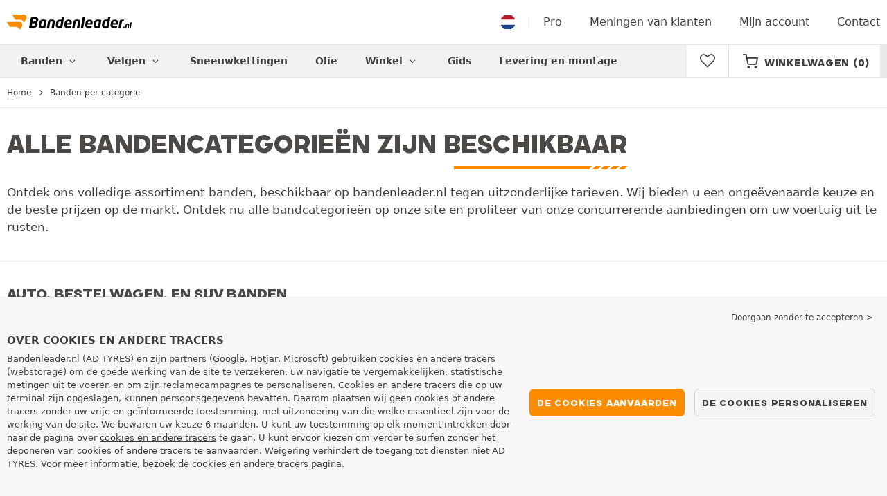

--- FILE ---
content_type: text/html; charset=UTF-8
request_url: https://www.bandenleader.nl/banden-per-categorie/
body_size: 7784
content:

<!DOCTYPE html>
<html lang="nl-NL">
<head>
    <script>
        window.SITE_CDN_ASSETS = 'https\u003A\/\/cdn.tiresleader.com';
        window.dataLayer = window.dataLayer || [];
        window.FETCH_WITH_CREDENTIALS = true;
            </script><script>
            dataLayer.push({'ad_storage': 'denied', 'analytics_storage': 'denied', 'functional_storage': 'denied'});
            (function(w,d,s,l,i){w[l]=w[l]||[];w[l].push({'gtm.start':
                    new Date().getTime(),event:'gtm.js'});var f=d.getElementsByTagName(s)[0],
                j=d.createElement(s),dl=l!='dataLayer'?'&l='+l:'';j.async=true;j.src=
                'https://www.googletagmanager.com/gtm.js?id='+i+dl;f.parentNode.insertBefore(j,f);
            })(window,document,'script','dataLayer','GTM-W3SRKST');
        </script>
        <link href="https://www.googletagmanager.com" rel="preconnect" crossorigin>
        <link rel="dns-prefetch" href="https://www.googletagmanager.com"><meta charset="UTF-8">
            <meta name="viewport" content="width=device-width, initial-scale=1">
        <meta name="format-detection" content="telephone=no">
    <link rel="preconnect" href="https://cdn.tiresleader.com" />
    <link rel="preload" href="https://cdn.tiresleader.com/build/fonts/fontello.1b595094.woff2" as="font" type="font/woff2" crossorigin="anonymous" />
    <link rel="preload" href="https://cdn.tiresleader.com/build/fonts/humansans-black.92a20098.woff2" as="font" type="font/woff2" crossorigin="anonymous" />
        <link rel="preload" href="https://cdn.tiresleader.com/build/images/home-banner-mobile.954539be.webp" as="image"/>
        <title>Banden per categorie | Alle banden tegen discountprijzen - bandenleader.nl</title>
        <meta name="description" content="We verkopen banden voor alle voertuigen tegen onverslaanbare prijzen. Ontdek ons brede assortiment banden en vind snel wat u nodig heeft."/>

    <link rel="apple-touch-icon" sizes="57x57" href="https://cdn.tiresleader.com/static/img/favicon/orange/57x57.png">
    <link rel="apple-touch-icon" sizes="60x60" href="https://cdn.tiresleader.com/static/img/favicon/orange/60x60.png">
    <link rel="apple-touch-icon" sizes="72x72" href="https://cdn.tiresleader.com/static/img/favicon/orange/72x72.png">
    <link rel="apple-touch-icon" sizes="76x76" href="https://cdn.tiresleader.com/static/img/favicon/orange/76x76.png">
    <link rel="apple-touch-icon" sizes="114x114" href="https://cdn.tiresleader.com/static/img/favicon/orange/114x114.png">
    <link rel="apple-touch-icon" sizes="120x120" href="https://cdn.tiresleader.com/static/img/favicon/orange/120x120.png">
    <link rel="apple-touch-icon" sizes="144x144" href="https://cdn.tiresleader.com/static/img/favicon/orange/144x144.png">
    <link rel="apple-touch-icon" sizes="152x152" href="https://cdn.tiresleader.com/static/img/favicon/orange/152x152.png">
    <link rel="apple-touch-icon" sizes="180x180" href="https://cdn.tiresleader.com/static/img/favicon/orange/180x180.png">
    <link rel="icon" type="image/png" sizes="16x16" href="https://cdn.tiresleader.com/static/img/favicon/orange/16x16.png">
    <link rel="icon" type="image/png" sizes="32x32" href="https://cdn.tiresleader.com/static/img/favicon/orange/32x32.png">
    <link rel="icon" type="image/png" sizes="96x96" href="https://cdn.tiresleader.com/static/img/favicon/orange/96x96.png">
    <link rel="icon" type="image/png" sizes="192x192" href="https://cdn.tiresleader.com/static/img/favicon/orange/192x192.png">
    <link rel="mask-icon" href="https://cdn.tiresleader.com/static/img/favicon/orange/safari-pinned-tab.svg" color="#fb8c00">
    <meta name="msapplication-TileColor" content="#da532c">
    <meta name="msapplication-TileImage" content="https://cdn.tiresleader.com/static/img/favicon/orange/144x144.png">

            <link rel="canonical" href="https://www.bandenleader.nl/banden-per-categorie/"/>
    
    
                        <link rel="alternate" href="https://www.reifenleader.de/reifen-nach-kategorie/" hreflang="de-de">
<link rel="alternate" href="https://www.centralepneus.fr/pneus-par-categorie/" hreflang="fr-fr">
<link rel="alternate" href="https://www.centralepneus.be/pneus-par-categorie/" hreflang="fr-be">
<link rel="alternate" href="https://www.centralepneus.lu/pneus-par-categorie/" hreflang="fr-lu">
<link rel="alternate" href="https://www.reifenleader.at/reifen-nach-kategorie/" hreflang="de-at">
<link rel="alternate" href="https://www.neumaticoslider.es/neumaticos-por-categoria/" hreflang="es-es">
<link rel="alternate" href="https://www.bandenleader.nl/banden-per-categorie/" hreflang="nl-nl">
<link rel="alternate" href="https://www.daekleader.dk/daek-efter-kategori/" hreflang="da-dk">
<link rel="alternate" href="https://www.bandenleader.be/banden-per-categorie/" hreflang="nl-be">
<link rel="alternate" href="https://www.pneuslider.pt/pneus-por-categoria/" hreflang="pt-pt">
<link rel="alternate" href="https://www.1001renkaat.com/renkaat-luokittain/" hreflang="fi-fi">
<link rel="alternate" href="https://www.elastikaleader.gr/elastika-ana-katigoria/" hreflang="el-gr">
<link rel="alternate" href="https://www.gumelider.com.hr/gume-po-kategoriji/" hreflang="hr-hr">
<link rel="alternate" href="https://www.pneumaticileader.it/pneumatici-per-categoria/" hreflang="it-it">
<link rel="alternate" href="https://www.liderpnevmatik.si/pnevmatike-po-kategoriji/" hreflang="sl-si">
<link rel="alternate" href="https://www.oponylider.pl/opony-wedlug-kategorii/" hreflang="pl-pl">
<link rel="alternate" href="https://www.padangulyderis.lt/padangos-pagal-kategorija/" hreflang="lt-lt">
<link rel="alternate" href="https://www.maxigumi.hu/gumik-kategoria-szerin/" hreflang="hu-hu">
<link rel="alternate" href="https://www.riepulideris.lv/riepas-pec-kategorijas/" hreflang="lv-lv">
<link rel="alternate" href="https://www.pneuleader.sk/pneumatiky-podla-kategorie/" hreflang="sk-sk">
<link rel="alternate" href="https://www.rehviliider.ee/rehvid-kategooria-jargi/" hreflang="et-ee">
<link rel="alternate" href="https://www.anvelopelider.ro/anvelope-dupa-categorie/" hreflang="ro-ro">
<link rel="alternate" href="https://www.dackleader.se/dack-efter-kategori/" hreflang="sv-se">
<link rel="alternate" href="https://www.pneuleader.cz/pneumatiky-podle-kategorie/" hreflang="cs-cz">
<link rel="alternate" href="https://www.tyreleader.ie/tyres-by-category/" hreflang="en-ie">
            
            
    
                <link rel="stylesheet" href="https://cdn.tiresleader.com/build/fonts.25c0b006.css">
        <link rel="stylesheet" href="https://cdn.tiresleader.com/build/app.5c82aab3.css">
    
    <link rel="stylesheet" href="https://cdn.tiresleader.com/build/home.90c24d2f.css">

            <script src="https://cdn.tiresleader.com/build/runtime.0cb9a8a4.js" defer></script><script src="https://cdn.tiresleader.com/build/3066.529b0ec1.js" defer></script><script src="https://cdn.tiresleader.com/build/3063.9d73ba53.js" defer></script><script src="https://cdn.tiresleader.com/build/8126.4986e67a.js" defer></script><script src="https://cdn.tiresleader.com/build/1273.744fc887.js" defer></script><script src="https://cdn.tiresleader.com/build/app.e9633bda.js" defer></script>
    </head>
<body class="lang-nl page-pneu-par-categorie pneu-par-categorie">
    <noscript><iframe src="https://www.googletagmanager.com/ns.html?id=GTM-W3SRKST&ad_storage=denied&analytics_storage=denied&functional_storage=denied" height="0" width="0" style="display:none;visibility:hidden"></iframe></noscript>
    <header class="main-header bg-white">
        

<div data-controller="menu-mobile" data-menu-mobile-url-value="https://www.bandenleader.nl/ajax/menu">
    <div class="container-xl d-flex align-items-center">
        <div class="toggle-menu d-md-none" data-action="click->menu-mobile#toggle">
            <div></div>
        </div>
        <div class="main-header__logo w-100 d-flex justify-content-center d-md-block" itemscope itemtype="https://schema.org/Organization">
            <a href="/" itemprop="url">
                <picture>
                    <source srcset="https://cdn.tiresleader.com/build/images/common/logo/site/orange/bandenleader.nl.webp 1x, https://cdn.tiresleader.com/build/images/common/logo/site/orange/bandenleader.nl.svg 2x" type="image/webp" />
                    <img src="https://cdn.tiresleader.com/build/images/common/logo/site/orange/bandenleader.nl.png" class="d-block img-fluid" alt="bandenleader.nl" width="180" height="22" itemprop="logo"/>
                </picture>
            </a>
        </div>
        <div class="main-header__top__menu d-none d-md-flex ms-auto">
            <a href="/land" class="main-header__top--flag">
                <img src="https://cdn.tiresleader.com/build/images/common/flag/flags-icons/1x1/nl.svg" loading="lazy" alt="NEDERLAND" width="22" height="22"/>
            </a>
                            <a href="/professioneel/">Pro</a>
            
            <a href="/uw-mening">Meningen van klanten</a>

                            <a href="/mijn-account/">Mijn account</a>
                <a href="/contact">Contact</a>
                    </div>

        
        <div class="main-header__top__menu d-flex d-md-none">
            <a
                href="/favorites"
                class="favorites-icon"
                data-favorites="0"
                data-controller="favorites--toggle"
                data-action="toggle_favorite@window->favorites--toggle#updateCounter"
            >
                <i class="fa"></i>
            </a>
        </div>

        <div class="main-header__top__menu d-flex d-md-none">
            <a href="/cart/">
                <i
                    class="fa fa-cart"
                    data-counter=""
                    data-controller="counter" data-counter-run-value="false" data-counter-path-value="/ajax/cart/counter" data-counter-mobile-value="true" data-counter-zero-value="1" data-counter-dispatch-value="cart"
                    data-action="emitter:counter-cart@window->counter#refresh emitter:update-badge-cart@window->counter#refresh"
                ></i>
            </a>
        </div>
    </div>
    <div class="main-header__menu position-relative">
        <div class="container-xl d-flex">
                                                                                        
<nav class="main-header__menu__nav fw-bold" data-controller="toggle menu" data-toggle-selectors-value="[{&quot;menu--hover&quot;:&quot;body&quot;}]" data-menu-selector-value=".nav-item__active">
    <ul class="d-flex h-100 align-items-center" data-menu-target="scroller">
        <li class="d-none d-lg-flex menu-hover" data-action="mouseenter->toggle#add mouseleave->toggle#remove">
            <a href="/banden-per-categorie/" role="button" class="menu-hover__title">
                Banden
                <i class="fa fa-angle-down"></i>
            </a>
            
<div class="menu-hover__content">
                        <a class="menu-hover__parent" href="https://www.bandenleader.nl/auto-band/">
                Autobanden
                <i class="fa fa-angle-right"></i>
            </a>
                <div class="menu-hover__sub-menu menu-hover__content">
            <a href="https://www.bandenleader.nl/auto-band/">
                Zoeken op afmeting
            </a>
            <a href="https://www.bandenleader.nl/auto-band/">
                Zoek per merk
            </a>
            <a href="https://auto.bandenleader.nl/banden/">
                Zoeken op auto
            </a>
        </div>
                <a href="/motor-band/">
            Motorbanden
        </a>
                <a href="/quad-band/">
            Quad banden
        </a>
                <a href="/vrachtwagen-band/">
            Vrachtwagen banden
        </a>
                <a href="/agrarisch-band/">
            Landbouw banden
        </a>
    </div>

        </li>

                    <li class="mobile-menu--exclude d-none d-lg-flex menu-hover" data-action="mouseenter->toggle#add mouseleave->toggle#remove">
                <a role="button" href="//auto.bandenleader.nl/velgen/" class="menu-hover__title">
                    Velgen
                    <i class="fa fa-angle-down"></i>
                </a>
                <div class="menu-hover__content">
            <a href="//auto.bandenleader.nl/stalen-velgen/">
            Stalen velgen
        </a>
                <a href="//auto.bandenleader.nl/aluminium-velgen/">
            Aluminium velgen
        </a>
                <a href="//auto.bandenleader.nl/banden-pakket/">
            Set band + velg
        </a>
    </div>

            </li>
        
                    <li class="d-none d-md-block d-lg-none">
                <a href="/banden-per-categorie/">
                    Banden
                </a>
            </li>
        
        <li class="d-md-none">
            <a href="/auto-band/">
                Auto
            </a>
        </li>

                    <li class="d-lg-none">
                <a href="//auto.bandenleader.nl/velgen/">
                    Velgen
                </a>
            </li>
        
                    <li class="d-md-none">
                <a href="/motor-band/">
                    Motor
                </a>
            </li>
        
                    <li class="d-md-none">
                <a href="/quad-band/">
                    Quad
                </a>
            </li>
        
                    <li>
                <a href="/sneeuwketting/">
                    Sneeuwkettingen
                </a>
            </li>
        
                    <li class="d-md-none">
                <a href="/vrachtwagen-band/">
                    Vrachtwagen
                </a>
            </li>
        
                    <li class="d-md-none">
                <a href="/agrarisch-band/">
                    Landbouw
                </a>
            </li>
        
                                    <li>
                    <a href="https://www.bandenleader.nl/winkel/olie/">
                        Olie
                    </a>
                </li>
                        <li class="d-lg-none">
                <a href="/winkel/">
                    Winkel
                </a>
            </li>
            <li class="mobile-menu--exclude menu-hover d-none d-lg-flex" data-action="mouseenter->toggle#add mouseleave->toggle#remove">
                <a href="/winkel/" class="menu-hover__title">
                    Winkel
                    <i class="fa fa-angle-down"></i>
                </a>
                <div class="menu-hover__content">
            <a href="https://www.bandenleader.nl/winkel/uitbalanceren/">
            Uitbalanceren
        </a>
            <a href="https://www.bandenleader.nl/winkel/oppompen/">
            Oppompen
        </a>
            <a href="https://www.bandenleader.nl/winkel/gereedschap-en-hulpmiddelen/">
            Gereedschap en hulpmiddelen
        </a>
            <a href="https://www.bandenleader.nl/winkel/reparatie/">
            Reparatie
        </a>
            <a href="https://www.bandenleader.nl/winkel/accu/">
            Accu
        </a>
            <a href="https://www.bandenleader.nl/winkel/olie/">
            Olie
        </a>
            <a href="https://www.bandenleader.nl/winkel/accessoires/">
            Accessoires
        </a>
            <a href="https://www.bandenleader.nl/winkel/tpms/">
            TPMS
        </a>
            <a href="https://www.bandenleader.nl/winkel/monteren-fixeren/">
            Monteren - Fixeren
        </a>
            <a href="https://www.bandenleader.nl/winkel/additieven/">
            Additieven
        </a>
    </div>

            </li>
        
        <li>
            <a href="/advies-banden/">
                Gids
            </a>
        </li>

        <li>
            <a href="//montage.bandenleader.nl/">
                Levering en montage
            </a>
        </li>
    </ul>
</nav>

            <div class="d-none d-md-flex ms-auto bg-white">
                
                <div class="main-header__user-item d-flex align-items-center">
                    <a
                        href="/favorites"
                        class="favorites-icon"
                        data-favorites="0"
                        data-controller="favorites--toggle"
                        data-action="toggle_favorite@window->favorites--toggle#updateCounter"
                    >
                        <i class="fa"></i>
                    </a>
                </div>
                <div
                        class="main-header__user-item d-flex align-items-center position-relative"
                        data-controller="cart--popover" data-cart--popover-url-value="/ajax/cart/resume-product" data-cart--popover-reload-value="1" data-cart--popover-default-reload-value="false" data-cart--popover-loading-class="text-center"
                        data-action="emitter:update-badge-cart@window->cart--popover#refresh emitter:counter-cart->cart--popover#cartIsEmpty"
                >
                    <a href="/cart/" class="font-heading text-uppercase">
                        <i class="fa fa-cart"></i>
                        <span class="d-none d-xl-inline">Winkelwagen</span>
                        <span
                                data-controller="counter" data-counter-run-value="false" data-counter-path-value="/ajax/cart/counter" data-counter-prefix-value="(" data-counter-suffix-value=")" data-counter-zero-value="1" data-counter-dispatch-value="cart"
                                data-action="emitter:update-badge-cart@window->counter#refresh"
                        >
                                                            (0)
                                                    </span>
                    </a>
                    <div class="cart-popover popover__list d-none fw-normal text-body font-reset" data-cart--popover-target="content">
                        <div class="text-center px-4 py-4">
                            Uw mandje is leeg
                        </div>
                    </div>
                </div>
            </div>
        </div>
    </div>
</div>

    </header>
<div class="main-container">
                <div class="border-bottom">
            <div class="container">
                    
    


    <nav aria-label="breadcrumb" class="d-flex align-items-center breadcrumb " >
                <ol class="d-flex align-items-center flex-wrap" itemscope itemtype="https://schema.org/BreadcrumbList">
                                    <li class="breadcrumb__item" itemscope itemprop="itemListElement" itemtype="https://schema.org/ListItem">
                    <a itemprop="item" href="/" title="Home">
                <span itemprop="name">Home</span>
            </a>
                <i class="fa fa-angle-right"></i>
        <meta itemprop="position" content="1" />
    </li>

                                    <li class="breadcrumb__item" itemscope itemprop="itemListElement" itemtype="https://schema.org/ListItem">
                    <a itemprop="item" href="/banden-per-categorie/" title="Banden per categorie">
                <span itemprop="name">Banden per categorie</span>
            </a>
                
        <meta itemprop="position" content="2" />
    </li>

                    </ol>
    </nav>


            </div>
        </div>
            <div class="container my-3">
        <h1 class="h2 pneu-par-categorie-h2 heading-underline">
            <span>Alle bandencategorieën zijn beschikbaar</span>
        </h1>

        <div class="mt-2 mb-4">
            Ontdek ons volledige assortiment banden, beschikbaar op bandenleader.nl tegen uitzonderlijke tarieven. Wij bieden u een ongeëvenaarde keuze en de beste prijzen op de markt. Ontdek nu alle bandcategorieën op onze site en profiteer van onze concurrerende aanbiedingen om uw voertuig uit te rusten.
        </div>

        <div>
            <div class="pneu-category-presentation row mt-3 pb-1 pt-3 border-top">
    <a href="/auto-band/" class="d-block pneu-category-presentation__title col-12 mb-1">
        <span class="d-block h5 heading-underline">
            <span>
                Auto, bestelwagen, en SUV banden
            </span>
        </span>
    </a>
    <a href="/auto-band/" class="d-block pneu-category-presentation__image col-12 col-lg-4 text-center">
        <picture>
            <source srcset="https://cdn.tiresleader.com/build/images/pneu/dimension/auto.webp" type="image/webp" />
            <img src="https://cdn.tiresleader.com/build/images/pneu/dimension/auto.jpg"
                 class="img-fluid"
                 alt="Auto, bestelwagen, en SUV banden"
                 loading="lazy"
                width="308"
                height="296"/>
        </picture>
    </a>
    <div class="col-12 col-lg-8">
        <div>
            Deze categorie omvat meer dan 200 bandenmerken voor auto's, bedrijfswagens en SUV's. Of u nu op zoek bent naar zomerbanden, winterbanden, all-season banden, of gespecialiseerde banden voor type-C bestelwagens, campers, caravans, spijkerbanden, noordelijke banden, met velgbescherming, versterkte banden, runflat banden, 4x4/SUV banden, of voor elektrische en hybride voertuigen, onze selectie voldoet aan alle behoeften! Ontdek producten die geschikt zijn voor elke wegomstandigheid en elk type voertuig, met een intuïtieve interface om u te helpen de perfecte band te kiezen op basis van uw model, uw voorkeuren en uw budget.
        </div>

        <div class="d-flex justify-content-center mt-2">
            <a href="/auto-band/" class="btn btn-primary">Auto, bestelwagen, en SUV banden</a>
        </div>
    </div>
</div>


                            <div class="pneu-category-presentation row mt-3 pb-1 pt-3 border-top">
    <a href="/motor-band/" class="d-block pneu-category-presentation__title col-12 mb-1">
        <span class="d-block h5 heading-underline">
            <span>
                Motor- en scooterbanden
            </span>
        </span>
    </a>
    <a href="/motor-band/" class="d-block pneu-category-presentation__image col-12 col-lg-4 text-center">
        <picture>
            <source srcset="https://cdn.tiresleader.com/build/images/pneu/moto.webp" type="image/webp" />
            <img src="https://cdn.tiresleader.com/build/images/pneu/moto.jpg"
                 class="img-fluid"
                 alt="Motor- en scooterbanden"
                 loading="lazy"
                width="623"
                height="404"/>
        </picture>
    </a>
    <div class="col-12 col-lg-8">
        <div>
            Ontdek onze ongeëvenaarde selectie van motor- en scooterbanden, met meer dan 20 gerenommeerde merken die geschikt zijn voor elke stijl en behoefte. Of u nu rijdt met een wegmotor, sportmotor, custom, enduro, competitie, cross, trial, trail of een scooter, wij hebben de banden die u nodig heeft. Profiteer van onze ruime keuze en de beste prijzen om uw tweewieler uit te rusten met kwaliteitsbanden.
        </div>

        <div class="d-flex justify-content-center mt-2">
            <a href="/motor-band/" class="btn btn-primary">Motor- en scooterbanden</a>
        </div>
    </div>
</div>

            
                             <div class="pneu-category-presentation row mt-3 pb-1 pt-3 border-top">
    <a href="/quad-band/" class="d-block pneu-category-presentation__title col-12 mb-1">
        <span class="d-block h5 heading-underline">
            <span>
                Quad banden
            </span>
        </span>
    </a>
    <a href="/quad-band/" class="d-block pneu-category-presentation__image col-12 col-lg-4 text-center">
        <picture>
            <source srcset="https://cdn.tiresleader.com/build/images/pneu/quad.webp" type="image/webp" />
            <img src="https://cdn.tiresleader.com/build/images/pneu/quad.jpg"
                 class="img-fluid"
                 alt="Quad banden"
                 loading="lazy"
                width="565"
                height="370"/>
        </picture>
    </a>
    <div class="col-12 col-lg-8">
        <div>
            Ontdek ons uitgebreide assortiment quad banden, met meer dan 15 toonaangevende merken om aan de behoeften van alle liefhebbers en professionals te voldoen. Of u nu op zoek bent naar banden voor recreatieve quads of circuit, goedgekeurd voor de weg, ontworpen voor sport en competitie, of zelfs voor utilitair gebruik op paden, onze catalogus biedt een uitzonderlijke keuze. Profiteer van de beste prijzen op de markt en vind de perfecte banden om de prestaties van uw quad onder alle omstandigheden te verbeteren.
        </div>

        <div class="d-flex justify-content-center mt-2">
            <a href="/quad-band/" class="btn btn-primary">Quad banden</a>
        </div>
    </div>
</div>

            
                            <div class="pneu-category-presentation row mt-3 pb-1 pt-3 border-top">
    <a href="/vrachtwagen-band/" class="d-block pneu-category-presentation__title col-12 mb-1">
        <span class="d-block h5 heading-underline">
            <span>
                Vrachtwagenbanden
            </span>
        </span>
    </a>
    <a href="/vrachtwagen-band/" class="d-block pneu-category-presentation__image col-12 col-lg-4 text-center">
        <picture>
            <source srcset="https://cdn.tiresleader.com/build/images/pneu/camion.webp" type="image/webp" />
            <img src="https://cdn.tiresleader.com/build/images/pneu/camion.jpg"
                 class="img-fluid"
                 alt="Vrachtwagenbanden"
                 loading="lazy"
                width="659"
                height="364"/>
        </picture>
    </a>
    <div class="col-12 col-lg-8">
        <div>
            Verken ons uitgebreide assortiment vrachtwagenbanden, beschikbaar op onze website met meer dan 50 gerenommeerde merken. Of u nu op zoek bent naar banden voor bussen, bouwvoertuigen, de vooras, de aandrijfas of aanhangwagens, wij hebben precies wat u nodig heeft. Profiteer van een enorme keuze en de beste prijzen op de markt om uw zware voertuigen uit te rusten.
        </div>

        <div class="d-flex justify-content-center mt-2">
            <a href="/vrachtwagen-band/" class="btn btn-primary">Vrachtwagenbanden</a>
        </div>
    </div>
</div>

            
                            <div class="pneu-category-presentation row mt-3 pb-1 pt-3 border-top">
    <a href="/agrarisch-band/" class="d-block pneu-category-presentation__title col-12 mb-1">
        <span class="d-block h5 heading-underline">
            <span>
                Landbouwbanden
            </span>
        </span>
    </a>
    <a href="/agrarisch-band/" class="d-block pneu-category-presentation__image col-12 col-lg-4 text-center">
        <picture>
            <source srcset="https://cdn.tiresleader.com/build/images/pneu/agricole.webp" type="image/webp" />
            <img src="https://cdn.tiresleader.com/build/images/pneu/agricole.jpg"
                 class="img-fluid"
                 alt="Landbouwbanden"
                 loading="lazy"
                width="625"
                height="422"/>
        </picture>
    </a>
    <div class="col-12 col-lg-8">
        <div>
            Ontdek onze indrukwekkende selectie van landbouwbanden op onze e-commerce site, met meer dan 40 toonaangevende merken om aan al uw behoeften te voldoen. Of u nu op zoek bent naar voorbanden voor tractoren, banden voor landbouwaanhangwagens, banden voor aangedreven wielen, banden voor groene ruimtes, of industriële banden voor handling, wij hebben wat u nodig heeft. Profiteer van een ruime keuze en de beste prijzen op de markt om uw landbouw- en handlingmachines uit te rusten.
        </div>

        <div class="d-flex justify-content-center mt-2">
            <a href="/agrarisch-band/" class="btn btn-primary">Landbouwbanden</a>
        </div>
    </div>
</div>

            
        </div>
    </div>
</div>
    <footer class="main-footer">
        <div class="main-footer__top container-xl">
    <div class="row">
        <div class="col-lg-3 mt-4">
            <div class="main-footer__network d-flex justify-content-center w-100">
                <a href="/" class="mb-4">
                    <picture class="main-footer__logo">
                        <source srcset="https://cdn.tiresleader.com/build/images/common/logo/site/orange/bandenleader.nl.webp 1x, https://cdn.tiresleader.com/build/images/common/logo/site/orange/bandenleader.nl.svg 2x" type="image/webp" />
                        <img src="https://cdn.tiresleader.com/build/images/common/logo/site/orange/bandenleader.nl.png" alt="bandenleader.nl"
                             loading="lazy" width="180" height="22"/>
                    </picture>
                </a>
            </div>
            <div class="d-flex justify-content-center">
                    <a class="note-widget"  href="/uw-mening" title="Bekijk alle beoordelingen"
        >
                <div class="note-widget__stars-container">
                            <i class="fa fa-star"></i>
                            <i class="fa fa-star"></i>
                            <i class="fa fa-star"></i>
                            <i class="fa fa-star"></i>
                            <i class="fa fa-star-half-alt"></i>
                    </div>
        <p class="text-center">Beoordeling <b>4.83</b> op <b>5</b> | <b>61307</b> beoordelingen</p>
    </a>

            </div>
        </div>
        <div class="col-lg-5">
            <div class="row">
                <div class="main-footer__menu col-sm-6 mt-4">
                    <div class="h3 mb-2">Snelle links</div>
                    <ul>
                                                    <li><a href="/bandengarantie">Bandengarantie</a></li>
                                                <li>
                            <a href="/advies-banden/">Bandenhandleiding</a>
                        </li>
                        <li><a href="/uw-mening">Beoordeling</a></li>
                        <li>
                            <a href="/professioneel/inschrijven">Garage registreren</a>
                        </li>
                        <li>
                            <a href="/disclaimer/">Disclaimer</a>
                        </li>
                        <li><a href="/algemene-verkoopvoorwaarden">Algemene voorwaarden</a></li>
                        <li><a href="/land">Land</a></li>
                        <li><a href="/privacybeleid">Privacybeleid</a></li>
                        <li><a href="/cookies">Cookies</a></li>
                    </ul>
                </div>
                <div class="main-footer__menu col-sm-6 mt-4">
                    <div class="h3 mb-2">Informatie</div>
                    <ul>
                                                    <li><a href="/auto-band/">Autobanden</a></li>
                                                                            <li><a href="//auto.bandenleader.nl/stalen-velgen/">Stalen velgen</a></li>
                                                                            <li><a href="//auto.bandenleader.nl/aluminium-velgen/">Aluminium velgen</a></li>
                                                                            <li><a href="/sneeuwketting/">Sneeuwkettingen</a></li>
                                                                            <li><a href="/winkel/">Winkel</a></li>
                                                                                                <li><a href="https://www.bandenleader.nl/winkel/olie/">Olie</a></li>
                                                                                                            <li>
                            <a href="/advies-banden/">Bandenhandleiding</a>
                        </li>
                                                    <li><a href="//montage.bandenleader.nl/">Levering en montage</a></li>
                                            </ul>
                </div>
            </div>
        </div>
        <div class="main-footer__contact col-lg-4 d-flex mt-4 gap-2">
            <div>
                <div class="h3 mb-2">Klantenservice</div>
                <ul>
                    <li><span>Ma-Vr 9-17 uur</span></li>
                                            <li class="main-footer__contact__button">
                            <a href="https://api.whatsapp.com/send?phone=447700175731"
                               target="_blank" rel="noopener noreferrer"
                               class="main-footer__button whatsapp d-flex">
                                <div class="d-flex justify-content-center">
                                    <img src="https://cdn.tiresleader.com/build/images/twilio/whatsapp.svg" width="30" height="30"
                                         loading="lazy" alt="WhatsApp logo"/>
                                </div>
                                WhatsApp
                            </a>
                        </li>
                                                                <li class="main-footer__contact__button">
                            <a href="https://m.me/bandenleadernl" target="_blank" rel="noopener noreferrer"
                               class="main-footer__button messenger d-flex">
                                <img src="https://cdn.tiresleader.com/build/images/twilio/messenger.svg" width="30" height="30"
                                     loading="lazy" alt="Messenger logo"/>
                                Messenger
                            </a>
                        </li>
                                        <li><a href="/contact">Contact</a></li>
                    <li><a href="/faq/">FAQ’s</a></li>
                </ul>
            </div>
        </div>
    </div>
</div>

<div class="main-footer__payments container-md pb-2">
    <div class="row">
        <div class="main-footer__payments__button d-flex justify-content-center col-4 col-md">
            <picture>
                <source srcset="https://cdn.tiresleader.com/build/images/layout/footer/visa.webp" type="image/webp">
                <img src="https://cdn.tiresleader.com/build/images/layout/footer/visa.png" alt="Visa" class="img-fluid" loading="lazy" width="106" height="31" />
            </picture>
        </div>
        <div class="main-footer__payments__button d-flex justify-content-center col-4 col-md">
            <picture>
                <source srcset="https://cdn.tiresleader.com/build/images/layout/footer/mastercard.webp" type="image/webp">
                <img src="https://cdn.tiresleader.com/build/images/layout/footer/mastercard.png" alt="Mastercard" class="img-fluid" loading="lazy" width="106" height="31" />
            </picture>
        </div>
        <div class="main-footer__payments__button d-flex justify-content-center col-4 col-md">
            <picture>
                <source srcset="https://cdn.tiresleader.com/build/images/layout/footer/maestro.webp" type="image/webp">
                <img src="https://cdn.tiresleader.com/build/images/layout/footer/maestro.png" alt="Maestro" class="img-fluid" loading="lazy" width="106" height="31" />
            </picture>
        </div>
        <div class="main-footer__payments__button d-flex justify-content-center col-4 col-md">
            <picture>
                <source srcset="https://cdn.tiresleader.com/build/images/layout/footer/visa-electron.webp" type="image/webp">
                <img src="https://cdn.tiresleader.com/build/images/layout/footer/visa-electron.png" alt="Visa electron" class="img-fluid" loading="lazy" width="106" height="31" />
            </picture>
        </div>
                        <div class="main-footer__payments__button d-flex justify-content-center col-4 col-md">
            <picture>
                <source srcset="https://cdn.tiresleader.com/build/images/layout/footer/paypal.webp" type="image/webp">
                <img src="https://cdn.tiresleader.com/build/images/layout/footer/paypal.png" alt="Paypal" class="img-fluid" loading="lazy" width="106" height="31" />
            </picture>
        </div>
                            <div class="main-footer__payments__button d-flex justify-content-center col-4 col-md">
                <picture>
                    <source srcset="https://cdn.tiresleader.com/build/images/layout/footer/apple_pay.webp" type="image/webp">
                    <img src="https://cdn.tiresleader.com/build/images/layout/footer/apple_pay.png" alt="Apple Pay" class="img-fluid" width="106" height="31" loading="lazy" />
                </picture>
            </div>
                            <div class="main-footer__payments__button d-flex justify-content-center col-4 col-md">
                <picture>
                    <source srcset="https://cdn.tiresleader.com/build/images/layout/footer/klarna.webp" type="image/webp">
                    <img src="https://cdn.tiresleader.com/build/images/layout/footer/klarna.png" alt="Klarna" class="img-fluid" width="106" height="31" loading="lazy" />
                </picture>
            </div>
                                <div class="main-footer__payments__button d-flex justify-content-center col-4 col-md">
            <picture>
                <source srcset="https://cdn.tiresleader.com/build/images/layout/footer/ideal.webp" type="image/webp">
                <img src="https://cdn.tiresleader.com/build/images/layout/footer/ideal.png" alt="IDeal" class="img-fluid" loading="lazy" width="106" height="31" />
            </picture>
        </div>
                                        <div class="main-footer__payments__button d-flex justify-content-center col-4 col-md">
            <picture>
                                    <source srcset="https://cdn.tiresleader.com/build/images/layout/footer/sepa.webp" type="image/webp">
                    <img src="https://cdn.tiresleader.com/build/images/layout/footer/sepa.png" alt="SEPA" class="img-fluid" loading="lazy" width="106" height="31" />
                            </picture>
        </div>
    </div>
</div>


    </footer>

            <div class="content-bottom-fullwidth" data-controller="rgpd toggle" data-rgpd-version-value="1">
    <div class="continue text-end">
        <a role="button" class="c-pointer" data-action="click->rgpd#rejectAll">
            Doorgaan zonder te accepteren &gt;
        </a>
    </div>
    <div class="container-lg">
        <div class="row flex-wrap">
            <div class="col-md-7 content-bottom-fullwidth__text">
                <div>
                    <div class="h5">Over cookies en andere tracers</div>
Bandenleader.nl (AD TYRES) en zijn partners (Google, Hotjar, Microsoft) gebruiken cookies en andere tracers (webstorage) om de goede werking van de site te verzekeren, uw navigatie te vergemakkelijken, statistische metingen uit te voeren en om zijn reclamecampagnes te personaliseren. Cookies en andere tracers die op uw terminal zijn opgeslagen, kunnen persoonsgegevens bevatten. Daarom plaatsen wij geen cookies of andere tracers zonder uw vrije en geïnformeerde toestemming, met uitzondering van die welke essentieel zijn voor de werking van de site. We bewaren uw keuze 6 maanden. U kunt uw toestemming op elk moment intrekken door naar de pagina over <a href="/cookies">cookies en andere tracers</a> te gaan. U kunt ervoor kiezen om verder te surfen zonder het deponeren</span> van cookies of andere tracers te aanvaarden. Weigering verhindert de toegang tot diensten niet AD TYRES. Voor meer informatie, <a href="/cookies">bezoek de cookies en andere tracers</a> pagina.
                </div>
                <div class="content-bottom-fullwidth__more d-sm-none btn--icon-start"
                        data-action="click->toggle#toggle"
                     data-target=".content-bottom-fullwidth__text"
                     data-class="content-bottom-fullwidth__text--expanded"
                >
                    <i class="fa fa-angle-down"></i>
                </div>
            </div>
            <div class="col-md-5 d-flex justify-content-center align-content-center align-items-center flex-wrap">
                <button type="button" class="content-bottom-button btn btn-primary text-uppercase text-nowrap" data-action="rgpd#acceptAll">
                    De cookies aanvaarden
                </button>
                <a class="content-bottom-button btn btn-secondary text-uppercase text-nowrap" href="/personaliseer-uw-cookies">
                    De cookies personaliseren
                </a>
            </div>
        </div>
    </div>
</div>

    
    
    <div id="twilio-toggle-container" data-controller="twilio-widget">
        <div class="d-flex align-items-center justify-content-center c-pointer position-relative bg-primary text-white toggle" data-twilio-widget-target="toggler" data-action="click->twilio-widget#clickToggler">
            <img src="https://cdn.tiresleader.com/build/images/twilio/chat-toggle.svg" alt="LiveChat" />
            <i class="fa fa-cancel d-none"></i>
        </div>
        <div class="services-container">
            <div class="services d-none" data-twilio-widget-target="services">
                                    <a class="d-flex mb-1 align-items-center justify-content-center c-pointer service whatsapp" href="https://api.whatsapp.com/send?phone=447700175731" target="_blank" rel="noopener noreferrer">
                        <img src="https://cdn.tiresleader.com/build/images/twilio/whatsapp.svg" width="40" height="40" alt="Whatsapp" />
                    </a>
                                                    <a class="d-flex mb-1 align-items-center justify-content-center c-pointer service messenger" href="https://m.me/bandenleadernl" target="_blank" rel="noopener noreferrer">
                        <img src="https://cdn.tiresleader.com/build/images/twilio/messenger.svg" width="40" height="40" alt="Messenger" />
                    </a>
                            </div>
        </div>
    </div>


    

    
</body>
</html>


--- FILE ---
content_type: text/css
request_url: https://cdn.tiresleader.com/build/home.90c24d2f.css
body_size: 2737
content:
.fa-ok-1:before{content:""}.fa-info-circled-1:before{content:""}.fa-arrows-cw:before{content:"💳"}.fa-credit-card:before{content:"📥"}.no-webp .tyre-banner{background-image:url(/build/images/home-banner-mobile.b467dbd7.jpg)}@media(min-width:768px){.no-webp .tyre-banner{background-image:url(/build/images/home-banner.725625f5.jpg)}}.webp .tyre-banner{background-image:url(/build/images/home-banner-mobile.954539be.webp)}@media(min-width:768px){.webp .tyre-banner{background-image:url(/build/images/home-banner.09047b86.webp)}}.tyre-banner{background-position:top;background-size:cover;padding-top:30px}@media(min-width:768px){.tyre-banner{padding-top:40px}}.tyre-banner h1{font-size:2.3125rem;margin-bottom:40px;max-width:630px}@media(max-width:991.98px){.tyre-banner h1{font-size:1.25rem;margin:0 auto 30px;text-align:center}}.tyre-banner h1 span:after{left:0;right:auto;width:100%}@media(max-width:767.98px){.tyre-banner h1 span{display:block}.tyre-banner h1 span:after{left:auto;right:50%;transform:translateX(50%)}}.tyre-banner__tab{background:#f8f6f7;border-radius:8px 8px 0 0;padding:20px 20px 25px;position:relative;z-index:3}.tyre-banner__tab+.tyre-banner__tab{border-top-left-radius:0;margin-left:-6px;padding-left:25px;z-index:1}.tyre-banner__tab--active{background:#fff}.tyre-banner__tab--active:before{color:#fb8c00;content:"■";font-family:Arial,sans-serif;font-size:21px;line-height:13px;margin-right:8px}.tyre-banner__links{gap:10px}.tyre-banner__links a{align-items:center;background:#f7f7f7;border:1px solid #e6e6e6;border-radius:8px;display:flex;height:45px;justify-content:center;padding:0 5px;transition:all .3s ease-in-out;width:45px}@media(min-width:768px){.tyre-banner__links a{height:50px;width:65px}}.tyre-banner__links a:not(.tyre-banner__link--active){filter:saturate(0)}.tyre-banner__link--active,.tyre-banner__links a:hover{background:#fff;border-color:#fb8c00;filter:saturate(1)}.tyre-banner__search{border-radius:0 8px 8px 8px;box-shadow:0 5px 15px 10px rgba(0,0,0,.05);margin-top:-8px;padding:var(--rounded-padding,20px);position:relative;z-index:2}.tyre-banner__search .extra-filter-toggler{display:none}@media(max-width:767.98px){.tyre-banner__search .extra-filter-toggler{display:block}.tyre-banner__search .extra-filter{display:none}}.body--fixed .tyre-banner__search{z-index:40}.reassurance-banner span{display:block;font-size:.875rem;margin-top:5px}@media(max-width:991.98px){.reassurance-banner{font-size:.9375rem}.reassurance-banner .col-6{margin-bottom:10px;margin-top:10px}}.no-webp .reassurance-banner--picture{background-image:url(/build/images/banner.eae8ee4d.png)}.webp .reassurance-banner--picture{background-image:url(/build/images/banner.e2c84c05.webp)}.reassurance-banner--picture{background-repeat:no-repeat;background-size:cover}@media(min-width:992px){.reassurance-banner--picture:not(.reassurance-banner__home) .content-padded{padding-bottom:40px;padding-top:40px}}.reassurance-banner-home{margin-bottom:-30px;min-height:40px;padding:5px 10px}.reassurance-banner-home span{background-image:url(/build/images/icon-high-quality.5d783865.svg);background-position:0;background-repeat:no-repeat;background-size:20px;font-size:14px;margin-top:0;padding-left:25px}@media(min-width:992px){.reassurance-banner-home span{font-size:15px}}.jumbotron{background-size:cover}.jumbotron--gray{background-color:#f6f4f5;background-position:top;background-repeat:no-repeat}@media(min-width:576px){.jumbotron--gray{background-color:#f5f4f6}}.jumbotron--gray:not(.jumbotron){background-size:415px}@media(min-width:415px){.jumbotron--gray:not(.jumbotron){background-size:100%}}@media(min-width:576px){.jumbotron--gray:not(.jumbotron){background-size:1920px}}@media(min-width:1920px){.jumbotron--gray:not(.jumbotron){background-size:100%}}.no-webp .jumbotron--gray{background-image:url(/build/images/section-bg-right-mobile.0d656fd3.jpg)}@media(min-width:576px){.no-webp .jumbotron--gray{background-image:url(/build/images/section-bg-right.f3fd9a79.jpg)}}.no-webp .jumbotron--gray-left{background-image:url(/build/images/section-bg-left-mobile.584dfd2a.jpg)}@media(min-width:576px){.no-webp .jumbotron--gray-left{background-image:url(/build/images/section-bg-left.de3a60b7.jpg)}}.webp .jumbotron--gray{background-image:url(/build/images/section-bg-right-mobile.b9fee978.webp)}@media(min-width:576px){.webp .jumbotron--gray{background-image:url(/build/images/section-bg-right.7214cb63.webp)}}.webp .jumbotron--gray-left{background-image:url(/build/images/section-bg-left-mobile.ce830277.webp)}@media(min-width:576px){.webp .jumbotron--gray-left{background-image:url(/build/images/section-bg-left.51226d46.webp)}}@media(min-width:768px){.list-focus:hover a{opacity:.5}.list-focus a{transition:opacity .3s ease-in-out}.list-focus a:hover{opacity:1}}.video-gallery .swiper-button-next,.video-gallery .swiper-button-prev{top:50%;transform:translateY(-50%)}.video-gallery .swiper-main-container{padding:20px}@media(min-width:992px){.video-gallery .swiper-main-container{max-width:calc(100% - 300px);padding:20px 0}.video-gallery .swiper-main-container .ratio-16x9{--bs-aspect-ratio:60.34%}}@media(min-width:768px)and (max-width:991.98px){.video-gallery .swiper-button-next{right:-5px}.video-gallery .swiper-button-prev{left:-5px}}@media(min-width:992px){.site-video{width:300px}}.ratio{position:relative;width:100%}.ratio:before{content:"";display:block;padding-top:var(--bs-aspect-ratio)}.ratio>*{height:100%;left:0;position:absolute;top:0;width:100%}.ratio-1x1{--bs-aspect-ratio:100%}.ratio-4x3{--bs-aspect-ratio:75%}.ratio-16x9{--bs-aspect-ratio:56.25%}.ratio-21x9{--bs-aspect-ratio:42.8571428571%}.collapse__item{border-bottom:2px solid #e6e6e6;border-top:2px solid #e6e6e6;cursor:pointer}.collapse__item>p{display:flex;font-size:1.25rem;justify-content:space-between;padding-bottom:0;text-transform:lowercase}@media(max-width:767.98px){.collapse__item>p{font-size:.938em}}.collapse__item>p>span:first-letter{text-transform:uppercase!important}.collapse__item>p .fa-angle-down{color:#969696}.collapse__item>p .fa-angle-down:before{transition:transform .1s ease-in-out}.collapse__item>p:not(.collapsed){color:#fb8c00;cursor:pointer}.collapse__item>p:not(.collapsed) .fa-angle-down{color:#fb8c00}.collapse__item>p:not(.collapsed) .fa-angle-down:before{transform:rotate(180deg)}.collapse__item:has(.collapsed):hover{background-color:#f0f0f0}.collapse__item:not(:has(.collapsed)){cursor:inherit}.collapse__item .img-responsive{display:block;height:auto;max-width:100%}.collapse__item:not(:first-child){margin-top:-2px}@media(min-width:992px){.main-container{background-position:calc(50% + 760px) 880px;background-repeat:no-repeat}}@media(min-width:1850px){.main-container{background-position:calc(100% + 30px) 880px}}.main-container .h2:not(.pneu-par-categorie-h2){margin-left:auto;margin-right:auto;max-width:615px}@media(min-width:992px){.tyre-banner .col-md{max-width:20%}}.tyre-banner .form-select{font-weight:600}.tyre-banner .checkbox-group{margin:10px 0 5px}.tyre-banner .checkbox-group .form-check+.form-check{margin-top:10px}.tyre-banner+.reassurance-banner{margin-top:-50px;padding-top:40px}@media(max-width:767.98px){.home-manufacturer img{max-width:45px}}.home-categories picture{display:block;height:50px}@media(min-width:992px){.home-categories picture{margin:10px 0}.home-categories .rounded-bordered{--rounded-padding:30px 15px}}.home-faq{background-position:right calc(100% + 100px);background-repeat:no-repeat;background-size:100%;padding-bottom:280px}@media(max-width:1199.98px){.home-faq{padding-bottom:15%}}@media(max-width:767.98px){.home-faq{background-position:right calc(100% + 70px)}}@media(max-width:575.98px){.home-faq{padding-bottom:35%}}.home-faq .col-md-6{max-width:580px}.home-faq .fa-ok:before{font-size:1.5625rem;margin:2px 15px 0 0}@media(min-width:992px){.home-faq .fa-ok:before{font-size:1.875rem;margin:0 30px 0 0}}.home-montage{background-position:100%;background-size:cover}@media(min-width:992px){.home-montage{font-size:1.3125rem}}.home-montage ul{margin:0 auto;max-width:250px}@media(min-width:768px){.home-montage ul{display:flex;max-width:100%}}.home-montage li{display:flex;flex:1 0 0;font-family:Human,Arial Black,Arial,sans-serif;font-size:.96875rem;letter-spacing:.05em;margin-top:40px;text-align:left;text-transform:uppercase}@media(max-width:767.98px){.home-montage li{align-items:center}}@media(min-width:768px){.home-montage li{flex-direction:column;min-height:105px;padding:0 30px}}.home-montage li:before{display:block;height:40px;margin-bottom:auto}@media(max-width:767.98px){.home-montage li:before{margin-right:20px}}.home-montage li:first-child{padding-left:0}.home-montage li:first-child:before{content:url(/build/images/montage-box.2c1f25fc.png)}@media(min-width:768px){.home-montage li:nth-child(2){border-left:1px solid hsla(0,0%,100%,.1);border-right:1px solid hsla(0,0%,100%,.1)}}.home-montage li:nth-child(2):before{content:url(/build/images/montage-tyre.7d0df76b.png)}.home-montage li:nth-child(3){padding-right:0}.home-montage li:nth-child(3):before{content:url(/build/images/montage-star.b8f4cacf.png)}.home-montage__content{margin:0 auto;max-width:615px;text-align:center}@media(min-width:992px){.home-montage__content{margin:0 0 0 auto;text-align:left}.no-webp:not(.pneu-par-categorie) .main-container{background-image:url(/build/images/bg.344b1464.jpg)}}.no-webp:not(.pneu-par-categorie) .home-faq{background-image:url(/build/images/faq-mobile.ad0dd122.jpg)}@media(min-width:576px){.no-webp:not(.pneu-par-categorie) .home-faq{background-image:url(/build/images/faq.cd22e502.jpg)}}.no-webp:not(.pneu-par-categorie) .home-montage{background-image:url(/build/images/montage-mobile-black.6695f0d1.jpg)}@media(min-width:768px){.no-webp:not(.pneu-par-categorie) .home-montage{background-image:url(/build/images/montage.3f4142ee.jpg)}}@media(min-width:992px){.webp:not(.pneu-par-categorie) .main-container{background-image:url(/build/images/bg.ec6ca617.webp)}}.webp:not(.pneu-par-categorie) .home-faq{background-image:url(/build/images/faq-mobile.d0e7b256.webp)}@media(min-width:576px){.webp:not(.pneu-par-categorie) .home-faq{background-image:url(/build/images/faq.78695188.webp)}}.webp:not(.pneu-par-categorie) .home-montage{background-image:url(/build/images/montage-mobile-black.82198c0f.webp)}@media(min-width:768px){.webp:not(.pneu-par-categorie) .home-montage{background-image:url(/build/images/montage.05a6f6a1.webp)}}@media(max-width:767.98px){.home-dimension{--rounded-padding:15px 10px}}.home-buy-cheaper{overflow:hidden}@media(max-width:767.98px){.home-buy-cheaper .swiper-main-container{min-width:calc(100% + 280px)}}.home-buy-cheaper .swiper{max-width:1080px;overflow:visible}.home-buy-cheaper .rounded-bordered{border:0;box-shadow:0 0 20px #ddd;transition:filter .3s ease-in-out,opacity .3s ease-in-out}.home-buy-cheaper .swiper-button-next,.home-buy-cheaper .swiper-button-prev{margin-top:-40px;top:50%}.home-buy-cheaper .buy-cheaper__disclaimer{transition:opacity .3s ease-in-out}@media(min-width:768px){.home-buy-cheaper .swiper-slide:not(.swiper-slide-visible) .rounded-bordered{background:#fbfafb!important;box-shadow:none;filter:grayscale(1)}.home-buy-cheaper .swiper-slide:not(.swiper-slide-visible) .buy-cheaper__bottom,.home-buy-cheaper .swiper-slide:not(.swiper-slide-visible) .buy-cheaper__item{opacity:.4}.home-buy-cheaper .swiper-slide:not(.swiper-slide-visible) .buy-cheaper__disclaimer{opacity:0}}.buy-cheaper__content-focus{background:rgba(251,140,0,.1);border-radius:4px;padding:7px 10px}.buy-cheaper__content{padding:0}.buy-cheaper__bottom{background:linear-gradient(135deg,#fb8c00,#fb8c00 75%,#e8e8e8 0,#e8e8e8 81%,#fff 0);border-radius:0 0 8px 8px;border-top:1px solid #f1f1f1;margin:10px 0 0 -20px;overflow:hidden;padding:10px 40px;width:calc(100% + 40px)}.home-reviews{overflow:hidden}.home-reviews .swiper-button-next,.home-reviews .swiper-button-prev{top:80px}@media(min-width:768px)and (max-width:991.98px){.home-reviews .swiper-button-next{right:-5px}.home-reviews .swiper-button-prev{left:-5px}}@media(min-width:992px){.home-reviews .swiper-main-container{max-width:calc(100% - 260px);min-width:0}}.home-reviews .rounded-bordered{border:0;box-shadow:0 0 20px #ddd}@media(min-width:992px){.home-reviews .swiper-slide:not(.swiper-slide-visible) .rounded-bordered{box-shadow:none}}.home-reviews .swiper{overflow:visible;padding:20px}@media(min-width:992px){.home-reviews .swiper{overflow:hidden;padding:30px 20px 20px}}@media(min-width:1320px){.home-reviews .swiper{margin:0 -20px}}.home-reviews .trustpilot-widget{max-width:220px}@media(max-width:991.98px){.home-reviews .trustpilot-widget{margin:0 auto;padding-left:20px}}.site-review{align-self:start}.site-review__note .note-widget__stars-container+p{color:var(--bs-body-color)}a.site-review:hover .note-widget i,a.site-review:hover .note-widget p{color:#c87000}@media(max-width:991.98px){.pneu-category-presentation__image{margin-bottom:10px;margin-top:10px}.pneu-category-presentation__image picture *{max-height:200px;width:auto}}

--- FILE ---
content_type: application/javascript
request_url: https://cdn.tiresleader.com/build/1273.744fc887.js
body_size: 5825
content:
(self.webpackChunk=self.webpackChunk||[]).push([[1273],{94180:function(t,i,e){var r={"./account/notification_controller.js":95622,"./btsp_controller.js":70844,"./cart/add_controller.js":94369,"./cart/cart-save-modal_controller.js":41906,"./cart/cart_controller.js":26298,"./cart/garage-load-content_controller.js":10458,"./cart/outofstock_controller.js":26478,"./cart/payment-commercial-card_controller.js":70550,"./cart/popover_controller.js":8474,"./counter_controller.js":28661,"./faq/faq_controller.js":45674,"./favorites/toggle_controller.js":66139,"./form/bulk-field_controller.js":47676,"./form/create_return_voucher_controller.js":10925,"./form/create_return_voucher_row_controller.js":29575,"./form/datepicker_controller.js":31640,"./form/file_upload_controller.js":37768,"./form/filter_article_controller.js":48564,"./form/filter_article_wheel_controller.js":53059,"./form/garage/review_controller.js":93583,"./form/garage/schedule_controller.js":82329,"./form/history/search_dimension_controller.js":34333,"./form/input-disable_controller.js":76525,"./form/input-time_controller.js":55834,"./form/mandate_add_controller.js":96099,"./form/vehicle/search_controller.js":38060,"./form/vehicle/search_diameter_mounting_controller.js":57761,"./form/vehicle/search_type_diameter_controller.js":35963,"./form/vehicle/search_tyre-size_controller.js":83854,"./form_controller.js":96573,"./fullscreen_controller.js":91804,"./garage_maps_controller.js":91883,"./history_controller.js":61762,"./menu-mobile_controller.js":71931,"./menu_controller.js":17894,"./pneu_size_controller.js":41174,"./product/car-viewer_controller.js":78776,"./product/gpsr_controller.js":56329,"./product/grouped-suggestion_controller.js":91664,"./regul/payment_controller.js":38860,"./rgpd_controller.js":61386,"./scrollto_controller.js":75057,"./select_controller.js":73643,"./slider_controller.js":80894,"./table-sort_controller.js":88831,"./tooltip_controller.js":79200,"./zoom_controller.js":48789};function n(t){var i=s(t);return e(i)}function s(t){if(!e.o(r,t)){var i=new Error("Cannot find module '"+t+"'");throw i.code="MODULE_NOT_FOUND",i}return r[t]}n.keys=function(){return Object.keys(r)},n.resolve=s,t.exports=n,n.id=94180},38205:function(t,i){"use strict";i.Z={}},95622:function(t,i,e){"use strict";e.r(i),e.d(i,{default:function(){return n}});var r=e(6599);const n=class extends r.Qr{constructor(t){super(t),this.__stimulusLazyController=!0}initialize(){this.application.controllers.find((t=>t.identifier===this.identifier&&t.__stimulusLazyController))||Promise.all([e.e(7545),e.e(3013)]).then(e.bind(e,33013)).then((t=>{this.application.register(this.identifier,t.default)}))}}},70844:function(t,i,e){"use strict";e.r(i),e.d(i,{default:function(){return s}});var r=e(6599);function n(t,i,e){return(i=function(t){var i=function(t,i){if("object"!=typeof t||null===t)return t;var e=t[Symbol.toPrimitive];if(void 0!==e){var r=e.call(t,i||"default");if("object"!=typeof r)return r;throw new TypeError("@@toPrimitive must return a primitive value.")}return("string"===i?String:Number)(t)}(t,"string");return"symbol"==typeof i?i:String(i)}(i))in t?Object.defineProperty(t,i,{value:e,enumerable:!0,configurable:!0,writable:!0}):t[i]=e,t}class s extends r.Qr{initialize(){this.componentsValue.forEach((t=>{"toast"===t?e.e(3825).then(e.bind(e,23825)).then((t=>{this.hasToastTarget&&this.toastTargets.forEach((i=>{t.getOrCreateToast(i).show()}))})):"collapse"===t?e.e(6029).then(e.bind(e,26029)):"dropdown"===t?(e.e(8876).then(e.bind(e,8876)),e.e(357).then(e.bind(e,80357))):"tab"===t&&e.e(7233).then(e.bind(e,7233))}))}}n(s,"values",{components:Array}),n(s,"targets",["toast"])},94369:function(t,i,e){"use strict";e.r(i),e.d(i,{default:function(){return n}});var r=e(6599);const n=class extends r.Qr{constructor(t){super(t),this.__stimulusLazyController=!0}initialize(){this.application.controllers.find((t=>t.identifier===this.identifier&&t.__stimulusLazyController))||Promise.all([e.e(6769),e.e(4443)]).then(e.bind(e,34443)).then((t=>{this.application.register(this.identifier,t.default)}))}}},41906:function(t,i,e){"use strict";e.r(i),e.d(i,{default:function(){return n}});var r=e(6599);const n=class extends r.Qr{constructor(t){super(t),this.__stimulusLazyController=!0}initialize(){this.application.controllers.find((t=>t.identifier===this.identifier&&t.__stimulusLazyController))||e.e(330).then(e.bind(e,50330)).then((t=>{this.application.register(this.identifier,t.default)}))}}},26298:function(t,i,e){"use strict";e.r(i),e.d(i,{default:function(){return n}});var r=e(6599);const n=class extends r.Qr{constructor(t){super(t),this.__stimulusLazyController=!0}initialize(){this.application.controllers.find((t=>t.identifier===this.identifier&&t.__stimulusLazyController))||e.e(4982).then(e.bind(e,94982)).then((t=>{this.application.register(this.identifier,t.default)}))}}},10458:function(t,i,e){"use strict";e.r(i),e.d(i,{default:function(){return n}});var r=e(6599);const n=class extends r.Qr{constructor(t){super(t),this.__stimulusLazyController=!0}initialize(){this.application.controllers.find((t=>t.identifier===this.identifier&&t.__stimulusLazyController))||Promise.all([e.e(7545),e.e(1080)]).then(e.bind(e,91080)).then((t=>{this.application.register(this.identifier,t.default)}))}}},26478:function(t,i,e){"use strict";e.r(i),e.d(i,{default:function(){return n}});var r=e(6599);const n=class extends r.Qr{constructor(t){super(t),this.__stimulusLazyController=!0}initialize(){this.application.controllers.find((t=>t.identifier===this.identifier&&t.__stimulusLazyController))||e.e(2355).then(e.bind(e,62355)).then((t=>{this.application.register(this.identifier,t.default)}))}}},70550:function(t,i,e){"use strict";e.r(i),e.d(i,{default:function(){return a}});var r,n,s,o=e(6599),l=e(73675);class a extends o.Qr{connect(){this.hasBrowserInfoTarget&&(this.browserInfoTarget.value=JSON.stringify(l.X))}}r=a,s=["browserInfo"],(n=function(t){var i=function(t,i){if("object"!=typeof t||null===t)return t;var e=t[Symbol.toPrimitive];if(void 0!==e){var r=e.call(t,i||"default");if("object"!=typeof r)return r;throw new TypeError("@@toPrimitive must return a primitive value.")}return("string"===i?String:Number)(t)}(t,"string");return"symbol"==typeof i?i:String(i)}(n="targets"))in r?Object.defineProperty(r,n,{value:s,enumerable:!0,configurable:!0,writable:!0}):r[n]=s},8474:function(t,i,e){"use strict";e.r(i),e.d(i,{default:function(){return n}});var r=e(6599);const n=class extends r.Qr{constructor(t){super(t),this.__stimulusLazyController=!0}initialize(){this.application.controllers.find((t=>t.identifier===this.identifier&&t.__stimulusLazyController))||Promise.all([e.e(7545),e.e(1234)]).then(e.bind(e,51234)).then((t=>{this.application.register(this.identifier,t.default)}))}}},28661:function(t,i,e){"use strict";e.r(i),e.d(i,{default:function(){return n}});var r=e(6599);const n=class extends r.Qr{constructor(t){super(t),this.__stimulusLazyController=!0}initialize(){this.application.controllers.find((t=>t.identifier===this.identifier&&t.__stimulusLazyController))||e.e(3518).then(e.bind(e,33518)).then((t=>{this.application.register(this.identifier,t.default)}))}}},45674:function(t,i,e){"use strict";e.r(i),e.d(i,{default:function(){return n}});var r=e(6599);const n=class extends r.Qr{constructor(t){super(t),this.__stimulusLazyController=!0}initialize(){this.application.controllers.find((t=>t.identifier===this.identifier&&t.__stimulusLazyController))||e.e(3205).then(e.bind(e,3205)).then((t=>{this.application.register(this.identifier,t.default)}))}}},66139:function(t,i,e){"use strict";e.r(i),e.d(i,{default:function(){return n}});var r=e(6599);const n=class extends r.Qr{constructor(t){super(t),this.__stimulusLazyController=!0}initialize(){this.application.controllers.find((t=>t.identifier===this.identifier&&t.__stimulusLazyController))||e.e(8260).then(e.bind(e,58260)).then((t=>{this.application.register(this.identifier,t.default)}))}}},47676:function(t,i,e){"use strict";e.r(i),e.d(i,{default:function(){return n}});var r=e(6599);const n=class extends r.Qr{constructor(t){super(t),this.__stimulusLazyController=!0}initialize(){this.application.controllers.find((t=>t.identifier===this.identifier&&t.__stimulusLazyController))||e.e(6485).then(e.bind(e,16485)).then((t=>{this.application.register(this.identifier,t.default)}))}}},10925:function(t,i,e){"use strict";e.r(i),e.d(i,{default:function(){return n}});var r=e(6599);const n=class extends r.Qr{constructor(t){super(t),this.__stimulusLazyController=!0}initialize(){this.application.controllers.find((t=>t.identifier===this.identifier&&t.__stimulusLazyController))||e.e(6372).then(e.bind(e,86372)).then((t=>{this.application.register(this.identifier,t.default)}))}}},29575:function(t,i,e){"use strict";e.r(i),e.d(i,{default:function(){return n}});var r=e(6599);const n=class extends r.Qr{constructor(t){super(t),this.__stimulusLazyController=!0}initialize(){this.application.controllers.find((t=>t.identifier===this.identifier&&t.__stimulusLazyController))||e.e(6690).then(e.bind(e,46690)).then((t=>{this.application.register(this.identifier,t.default)}))}}},31640:function(t,i,e){"use strict";e.r(i),e.d(i,{default:function(){return n}});var r=e(6599);const n=class extends r.Qr{constructor(t){super(t),this.__stimulusLazyController=!0}initialize(){this.application.controllers.find((t=>t.identifier===this.identifier&&t.__stimulusLazyController))||e.e(1417).then(e.bind(e,1417)).then((t=>{this.application.register(this.identifier,t.default)}))}}},37768:function(t,i,e){"use strict";e.r(i),e.d(i,{default:function(){return n}});var r=e(6599);const n=class extends r.Qr{constructor(t){super(t),this.__stimulusLazyController=!0}initialize(){this.application.controllers.find((t=>t.identifier===this.identifier&&t.__stimulusLazyController))||e.e(5454).then(e.bind(e,15454)).then((t=>{this.application.register(this.identifier,t.default)}))}}},48564:function(t,i,e){"use strict";e.r(i),e.d(i,{default:function(){return n}});var r=e(6599);const n=class extends r.Qr{constructor(t){super(t),this.__stimulusLazyController=!0}initialize(){this.application.controllers.find((t=>t.identifier===this.identifier&&t.__stimulusLazyController))||Promise.all([e.e(6769),e.e(8187)]).then(e.bind(e,18187)).then((t=>{this.application.register(this.identifier,t.default)}))}}},53059:function(t,i,e){"use strict";e.r(i),e.d(i,{default:function(){return n}});var r=e(6599);const n=class extends r.Qr{constructor(t){super(t),this.__stimulusLazyController=!0}initialize(){this.application.controllers.find((t=>t.identifier===this.identifier&&t.__stimulusLazyController))||Promise.all([e.e(7545),e.e(6769),e.e(4934)]).then(e.bind(e,24934)).then((t=>{this.application.register(this.identifier,t.default)}))}}},93583:function(t,i,e){"use strict";e.r(i),e.d(i,{default:function(){return n}});var r=e(6599);const n=class extends r.Qr{constructor(t){super(t),this.__stimulusLazyController=!0}initialize(){this.application.controllers.find((t=>t.identifier===this.identifier&&t.__stimulusLazyController))||e.e(2111).then(e.bind(e,52111)).then((t=>{this.application.register(this.identifier,t.default)}))}}},82329:function(t,i,e){"use strict";e.r(i),e.d(i,{default:function(){return n}});var r=e(6599);const n=class extends r.Qr{constructor(t){super(t),this.__stimulusLazyController=!0}initialize(){this.application.controllers.find((t=>t.identifier===this.identifier&&t.__stimulusLazyController))||e.e(7221).then(e.bind(e,57221)).then((t=>{this.application.register(this.identifier,t.default)}))}}},34333:function(t,i,e){"use strict";e.r(i),e.d(i,{default:function(){return n}});var r=e(6599);const n=class extends r.Qr{constructor(t){super(t),this.__stimulusLazyController=!0}initialize(){this.application.controllers.find((t=>t.identifier===this.identifier&&t.__stimulusLazyController))||e.e(1049).then(e.bind(e,51049)).then((t=>{this.application.register(this.identifier,t.default)}))}}},76525:function(t,i,e){"use strict";e.r(i),e.d(i,{default:function(){return n}});var r=e(6599);const n=class extends r.Qr{constructor(t){super(t),this.__stimulusLazyController=!0}initialize(){this.application.controllers.find((t=>t.identifier===this.identifier&&t.__stimulusLazyController))||e.e(1004).then(e.bind(e,91004)).then((t=>{this.application.register(this.identifier,t.default)}))}}},55834:function(t,i,e){"use strict";e.r(i),e.d(i,{default:function(){return n}});var r=e(6599);const n=class extends r.Qr{constructor(t){super(t),this.__stimulusLazyController=!0}initialize(){this.application.controllers.find((t=>t.identifier===this.identifier&&t.__stimulusLazyController))||Promise.all([e.e(7545),e.e(4278)]).then(e.bind(e,34278)).then((t=>{this.application.register(this.identifier,t.default)}))}}},96099:function(t,i,e){"use strict";e.r(i),e.d(i,{default:function(){return n}});var r=e(6599);const n=class extends r.Qr{constructor(t){super(t),this.__stimulusLazyController=!0}initialize(){this.application.controllers.find((t=>t.identifier===this.identifier&&t.__stimulusLazyController))||e.e(9727).then(e.bind(e,69727)).then((t=>{this.application.register(this.identifier,t.default)}))}}},38060:function(t,i,e){"use strict";e.r(i),e.d(i,{default:function(){return n}});var r=e(6599);const n=class extends r.Qr{constructor(t){super(t),this.__stimulusLazyController=!0}initialize(){this.application.controllers.find((t=>t.identifier===this.identifier&&t.__stimulusLazyController))||e.e(2049).then(e.bind(e,42049)).then((t=>{this.application.register(this.identifier,t.default)}))}}},57761:function(t,i,e){"use strict";e.r(i),e.d(i,{default:function(){return n}});var r=e(6599);const n=class extends r.Qr{constructor(t){super(t),this.__stimulusLazyController=!0}initialize(){this.application.controllers.find((t=>t.identifier===this.identifier&&t.__stimulusLazyController))||Promise.all([e.e(1341),e.e(4219)]).then(e.bind(e,38811)).then((t=>{this.application.register(this.identifier,t.default)}))}}},35963:function(t,i,e){"use strict";e.r(i),e.d(i,{default:function(){return n}});var r=e(6599);const n=class extends r.Qr{constructor(t){super(t),this.__stimulusLazyController=!0}initialize(){this.application.controllers.find((t=>t.identifier===this.identifier&&t.__stimulusLazyController))||Promise.all([e.e(1341),e.e(9498)]).then(e.bind(e,61341)).then((t=>{this.application.register(this.identifier,t.default)}))}}},83854:function(t,i,e){"use strict";e.r(i),e.d(i,{default:function(){return n}});var r=e(6599);const n=class extends r.Qr{constructor(t){super(t),this.__stimulusLazyController=!0}initialize(){this.application.controllers.find((t=>t.identifier===this.identifier&&t.__stimulusLazyController))||e.e(6354).then(e.bind(e,66354)).then((t=>{this.application.register(this.identifier,t.default)}))}}},96573:function(t,i,e){"use strict";e.r(i),e.d(i,{default:function(){return s}});var r=e(94940);function n(t,i,e){return(i=function(t){var i=function(t,i){if("object"!=typeof t||null===t)return t;var e=t[Symbol.toPrimitive];if(void 0!==e){var r=e.call(t,i||"default");if("object"!=typeof r)return r;throw new TypeError("@@toPrimitive must return a primitive value.")}return("string"===i?String:Number)(t)}(t,"string");return"symbol"==typeof i?i:String(i)}(i))in t?Object.defineProperty(t,i,{value:e,enumerable:!0,configurable:!0,writable:!0}):t[i]=e,t}class s extends r.Z{handleLoading(){this.form&&this.form.classList.toggle("form--loading",this.loading),super.handleLoading()}handleJSON(t){var i;null!==(i=t.redirect)&&void 0!==i&&i&&(window.location.href=t.redirect),super.handleJSON(t)}redirectToUrlInLastSelect(t){if(t.preventDefault(),this.element.reportValidity(),this.selectTargets.length){const t=this.selectTargets.at(this.selectTargets.length-1);if(void 0!==t){const i=t.classList.contains("selectbox")?t.querySelector(".selectbox--selected input[data-redirect-url]"):t.selectedOptions[0];i&&void 0!==i.dataset.redirectUrl&&i.dataset.redirectUrl.length&&(window.location.href=i.dataset.redirectUrl)}}}async resetNextSelects(t){const i=t.currentTarget;let e=!1;this.selectTargets.forEach((t=>{e&&(t.value="",t.toggleAttribute("disabled",!0)),i===t&&(e=!0)})),this.dispatch("resetNextSelects"),await this.submit(t)}selectTargetConnected(t){void 0===t.options||1!==t.options.length||""===t.value||t.options[t.selectedIndex].hasAttribute("selected")||(this.form=t.closest("form"),t.firstElementChild.setAttribute("selected","selected"),t.dispatchEvent(new Event("change")))}}n(s,"targets",["select","submit"]),n(s,"values",{customLoading:Boolean})},91804:function(t,i,e){"use strict";e.r(i),e.d(i,{default:function(){return n}});var r=e(6599);const n=class extends r.Qr{constructor(t){super(t),this.__stimulusLazyController=!0}initialize(){this.application.controllers.find((t=>t.identifier===this.identifier&&t.__stimulusLazyController))||Promise.all([e.e(7545),e.e(7287)]).then(e.bind(e,37287)).then((t=>{this.application.register(this.identifier,t.default)}))}}},91883:function(t,i,e){"use strict";e.r(i),e.d(i,{default:function(){return n}});var r=e(6599);const n=class extends r.Qr{constructor(t){super(t),this.__stimulusLazyController=!0}initialize(){this.application.controllers.find((t=>t.identifier===this.identifier&&t.__stimulusLazyController))||e.e(1916).then(e.bind(e,51916)).then((t=>{this.application.register(this.identifier,t.default)}))}}},61762:function(t,i,e){"use strict";e.r(i),e.d(i,{default:function(){return n}});var r=e(6599);const n=class extends r.Qr{constructor(t){super(t),this.__stimulusLazyController=!0}initialize(){this.application.controllers.find((t=>t.identifier===this.identifier&&t.__stimulusLazyController))||Promise.all([e.e(7545),e.e(6403)]).then(e.bind(e,96403)).then((t=>{this.application.register(this.identifier,t.default)}))}}},71931:function(t,i,e){"use strict";e.r(i),e.d(i,{default:function(){return l}});var r=e(6599),n=e(75550);function s(t,i,e){return(i=function(t){var i=function(t,i){if("object"!=typeof t||null===t)return t;var e=t[Symbol.toPrimitive];if(void 0!==e){var r=e.call(t,i||"default");if("object"!=typeof r)return r;throw new TypeError("@@toPrimitive must return a primitive value.")}return("string"===i?String:Number)(t)}(t,"string");return"symbol"==typeof i?i:String(i)}(i))in t?Object.defineProperty(t,i,{value:e,enumerable:!0,configurable:!0,writable:!0}):t[i]=e,t}const o="mobile-menu--open";class l extends r.Qr{constructor(...t){super(...t),s(this,"copied",!1),s(this,"fetching",!1)}initialize(){this.body=document.body}async toggle(){if(this.copied||this.fetching||!this.hasUrlValue)this.body.classList.toggle(o);else try{this.fetching=!0;const t=await(0,n.Z)(this.urlValue,{responseAs:"text"}).get();this.element.innerHTML+=t,this.copied=!0,setTimeout((()=>{this.body.classList.toggle(o)}),10)}finally{this.fetching=!1}}close(){this.body.classList.remove(o)}openSubMenu(t){t.preventDefault();const i=t.currentTarget.closest("li");if(!i)return;const e=i.querySelector("ul");e&&(e.classList.toggle("menu-mobile__sub-menu--active",!0),this.element.querySelector(".mobile-menu__links").scrollTo(0,0))}closeSubMenu(t){t.preventDefault();const i=t.currentTarget.closest("ul");i&&i.classList.toggle("menu-mobile__sub-menu--active",!1)}}s(l,"values",{url:{type:String}})},17894:function(t,i,e){"use strict";e.r(i),e.d(i,{default:function(){return s}});var r=e(6599);function n(t,i,e){return(i=function(t){var i=function(t,i){if("object"!=typeof t||null===t)return t;var e=t[Symbol.toPrimitive];if(void 0!==e){var r=e.call(t,i||"default");if("object"!=typeof r)return r;throw new TypeError("@@toPrimitive must return a primitive value.")}return("string"===i?String:Number)(t)}(t,"string");return"symbol"==typeof i?i:String(i)}(i))in t?Object.defineProperty(t,i,{value:e,enumerable:!0,configurable:!0,writable:!0}):t[i]=e,t}class s extends r.Qr{connect(){if(this.hasScrollerTarget){const t=document.querySelector(this.selectorValue,this);t&&this.scrollerTarget.scroll({left:t.offsetLeft-this.scrollerTarget.offsetWidth/2+t.offsetWidth/2,behavior:"instant"})}}}n(s,"targets",["scroller"]),n(s,"values",{selector:{type:String,required:!0}})},41174:function(t,i,e){"use strict";e.r(i),e.d(i,{default:function(){return n}});var r=e(6599);const n=class extends r.Qr{constructor(t){super(t),this.__stimulusLazyController=!0}initialize(){this.application.controllers.find((t=>t.identifier===this.identifier&&t.__stimulusLazyController))||e.e(294).then(e.bind(e,294)).then((t=>{this.application.register(this.identifier,t.default)}))}}},78776:function(t,i,e){"use strict";e.r(i),e.d(i,{default:function(){return n}});var r=e(6599);const n=class extends r.Qr{constructor(t){super(t),this.__stimulusLazyController=!0}initialize(){this.application.controllers.find((t=>t.identifier===this.identifier&&t.__stimulusLazyController))||Promise.all([e.e(7545),e.e(8013)]).then(e.bind(e,18013)).then((t=>{this.application.register(this.identifier,t.default)}))}}},56329:function(t,i,e){"use strict";e.r(i),e.d(i,{default:function(){return n}});var r=e(6599);const n=class extends r.Qr{constructor(t){super(t),this.__stimulusLazyController=!0}initialize(){this.application.controllers.find((t=>t.identifier===this.identifier&&t.__stimulusLazyController))||e.e(2900).then(e.bind(e,52900)).then((t=>{this.application.register(this.identifier,t.default)}))}}},91664:function(t,i,e){"use strict";e.r(i),e.d(i,{default:function(){return n}});var r=e(6599);const n=class extends r.Qr{constructor(t){super(t),this.__stimulusLazyController=!0}initialize(){this.application.controllers.find((t=>t.identifier===this.identifier&&t.__stimulusLazyController))||e.e(6548).then(e.bind(e,86548)).then((t=>{this.application.register(this.identifier,t.default)}))}}},38860:function(t,i,e){"use strict";e.r(i),e.d(i,{default:function(){return n}});var r=e(6599);const n=class extends r.Qr{constructor(t){super(t),this.__stimulusLazyController=!0}initialize(){this.application.controllers.find((t=>t.identifier===this.identifier&&t.__stimulusLazyController))||e.e(5693).then(e.bind(e,15693)).then((t=>{this.application.register(this.identifier,t.default)}))}}},61386:function(t,i,e){"use strict";e.r(i),e.d(i,{default:function(){return n}});var r=e(6599);const n=class extends r.Qr{constructor(t){super(t),this.__stimulusLazyController=!0}initialize(){this.application.controllers.find((t=>t.identifier===this.identifier&&t.__stimulusLazyController))||Promise.all([e.e(7545),e.e(9576)]).then(e.bind(e,9576)).then((t=>{this.application.register(this.identifier,t.default)}))}}},75057:function(t,i,e){"use strict";e.r(i),e.d(i,{default:function(){return n}});var r=e(6599);const n=class extends r.Qr{constructor(t){super(t),this.__stimulusLazyController=!0}initialize(){this.application.controllers.find((t=>t.identifier===this.identifier&&t.__stimulusLazyController))||e.e(5162).then(e.bind(e,45162)).then((t=>{this.application.register(this.identifier,t.default)}))}}},73643:function(t,i,e){"use strict";e.r(i),e.d(i,{default:function(){return n}});var r=e(6599);const n=class extends r.Qr{constructor(t){super(t),this.__stimulusLazyController=!0}initialize(){this.application.controllers.find((t=>t.identifier===this.identifier&&t.__stimulusLazyController))||Promise.all([e.e(7545),e.e(2640)]).then(e.bind(e,32640)).then((t=>{this.application.register(this.identifier,t.default)}))}}},80894:function(t,i,e){"use strict";e.r(i),e.d(i,{default:function(){return n}});var r=e(6599);const n=class extends r.Qr{constructor(t){super(t),this.__stimulusLazyController=!0}initialize(){this.application.controllers.find((t=>t.identifier===this.identifier&&t.__stimulusLazyController))||Promise.all([e.e(6090),e.e(7136)]).then(e.bind(e,87136)).then((t=>{this.application.register(this.identifier,t.default)}))}}},88831:function(t,i,e){"use strict";e.r(i),e.d(i,{default:function(){return n}});var r=e(6599);const n=class extends r.Qr{constructor(t){super(t),this.__stimulusLazyController=!0}initialize(){this.application.controllers.find((t=>t.identifier===this.identifier&&t.__stimulusLazyController))||e.e(4797).then(e.bind(e,55332)).then((t=>{this.application.register(this.identifier,t.default)}))}}},79200:function(t,i,e){"use strict";e.r(i),e.d(i,{default:function(){return n}});var r=e(6599);const n=class extends r.Qr{constructor(t){super(t),this.__stimulusLazyController=!0}initialize(){this.application.controllers.find((t=>t.identifier===this.identifier&&t.__stimulusLazyController))||Promise.all([e.e(7545),e.e(878)]).then(e.bind(e,60878)).then((t=>{this.application.register(this.identifier,t.default)}))}}},48789:function(t,i,e){"use strict";e.r(i),e.d(i,{default:function(){return n}});var r=e(6599);const n=class extends r.Qr{constructor(t){super(t),this.__stimulusLazyController=!0}initialize(){this.application.controllers.find((t=>t.identifier===this.identifier&&t.__stimulusLazyController))||Promise.all([e.e(7545),e.e(3884)]).then(e.bind(e,3884)).then((t=>{this.application.register(this.identifier,t.default)}))}}},37884:function(t,i,e){"use strict";e.d(i,{l:function(){return D}});var r=e(42192),n=e(6599);const s=class extends n.Qr{constructor(t){super(t),this.__stimulusLazyController=!0}initialize(){this.application.controllers.find((t=>t.identifier===this.identifier&&t.__stimulusLazyController))||Promise.all([e.e(7545),e.e(4462)]).then(e.bind(e,84462)).then((t=>{this.application.register(this.identifier,t.default)}))}};function o(t,i,e){return(i=function(t){var i=function(t,i){if("object"!=typeof t||null===t)return t;var e=t[Symbol.toPrimitive];if(void 0!==e){var r=e.call(t,i||"default");if("object"!=typeof r)return r;throw new TypeError("@@toPrimitive must return a primitive value.")}return("string"===i?String:Number)(t)}(t,"string");return"symbol"==typeof i?i:String(i)}(i))in t?Object.defineProperty(t,i,{value:e,enumerable:!0,configurable:!0,writable:!0}):t[i]=e,t}class l extends n.Qr{constructor(...t){super(...t),o(this,"selectorContext",null)}connect(){this.selectorContext=this.contextValue?this.element:document}toggle(t){const{currentTarget:i}=t,{add:e}=i.dataset;this.processToggle(t,e)}add(t){this.processToggle(t,!0)}remove(t){this.processToggle(t,!1)}processToggle(t,i=null){const{currentTarget:e}=t;t.params&&t.params.selectors?this.loopToAddClasses(t.params.selectors,i):this.hasSelectorsValue&&this.loopToAddClasses(this.selectorsValue,i);const{target:r,class:n}=e.dataset;if(r&&n){if("SELECT"===e.nodeName){const t=`${r}_${e.value}`;this.toggleClass(t,n,i)}this.toggleClass(r,n,i)}}loopToAddClasses(t,i){t.forEach((t=>{const e=Object.entries(t)[0],r=e[0],n=e[1],{add:s,waitRefresh:o}=t;this.toggleClass(n,r,void 0!==s?s:i,o)}))}toggleClass(t,i,e,r=!1){this.selectorContext.querySelectorAll(t).forEach((t=>{!0===r?requestAnimationFrame((()=>{t.classList.toggle(i,null!==e?e:void 0)})):t.classList.toggle(i,null!==e?e:void 0)}))}}o(l,"values",{selectors:Array,context:{type:Boolean,default:!1}});const a=class extends n.Qr{constructor(t){super(t),this.__stimulusLazyController=!0}initialize(){this.application.controllers.find((t=>t.identifier===this.identifier&&t.__stimulusLazyController))||e.e(7209).then(e.bind(e,77209)).then((t=>{this.application.register(this.identifier,t.default)}))}},u=class extends n.Qr{constructor(t){super(t),this.__stimulusLazyController=!0}initialize(){this.application.controllers.find((t=>t.identifier===this.identifier&&t.__stimulusLazyController))||e.e(5706).then(e.bind(e,15706)).then((t=>{this.application.register(this.identifier,t.default)}))}},c=class extends n.Qr{constructor(t){super(t),this.__stimulusLazyController=!0}initialize(){this.application.controllers.find((t=>t.identifier===this.identifier&&t.__stimulusLazyController))||e.e(4979).then(e.bind(e,94979)).then((t=>{this.application.register(this.identifier,t.default)}))}},d=class extends n.Qr{constructor(t){super(t),this.__stimulusLazyController=!0}initialize(){this.application.controllers.find((t=>t.identifier===this.identifier&&t.__stimulusLazyController))||e.e(6159).then(e.bind(e,86159)).then((t=>{this.application.register(this.identifier,t.default)}))}},f=class extends n.Qr{constructor(t){super(t),this.__stimulusLazyController=!0}initialize(){this.application.controllers.find((t=>t.identifier===this.identifier&&t.__stimulusLazyController))||e.e(5944).then(e.bind(e,55944)).then((t=>{this.application.register(this.identifier,t.default)}))}},h=class extends n.Qr{constructor(t){super(t),this.__stimulusLazyController=!0}initialize(){this.application.controllers.find((t=>t.identifier===this.identifier&&t.__stimulusLazyController))||e.e(3344).then(e.bind(e,63344)).then((t=>{this.application.register(this.identifier,t.default)}))}},p=class extends n.Qr{constructor(t){super(t),this.__stimulusLazyController=!0}initialize(){this.application.controllers.find((t=>t.identifier===this.identifier&&t.__stimulusLazyController))||e.e(1805).then(e.bind(e,21805)).then((t=>{this.application.register(this.identifier,t.default)}))}},m=class extends n.Qr{constructor(t){super(t),this.__stimulusLazyController=!0}initialize(){this.application.controllers.find((t=>t.identifier===this.identifier&&t.__stimulusLazyController))||e.e(5118).then(e.bind(e,75118)).then((t=>{this.application.register(this.identifier,t.default)}))}},_=class extends n.Qr{constructor(t){super(t),this.__stimulusLazyController=!0}initialize(){this.application.controllers.find((t=>t.identifier===this.identifier&&t.__stimulusLazyController))||e.e(6527).then(e.bind(e,46527)).then((t=>{this.application.register(this.identifier,t.default)}))}},g=class extends n.Qr{constructor(t){super(t),this.__stimulusLazyController=!0}initialize(){this.application.controllers.find((t=>t.identifier===this.identifier&&t.__stimulusLazyController))||e.e(9016).then(e.bind(e,69016)).then((t=>{this.application.register(this.identifier,t.default)}))}},y=class extends n.Qr{constructor(t){super(t),this.__stimulusLazyController=!0}initialize(){this.application.controllers.find((t=>t.identifier===this.identifier&&t.__stimulusLazyController))||e.e(3334).then(e.bind(e,63334)).then((t=>{this.application.register(this.identifier,t.default)}))}},b=class extends n.Qr{constructor(t){super(t),this.__stimulusLazyController=!0}initialize(){this.application.controllers.find((t=>t.identifier===this.identifier&&t.__stimulusLazyController))||e.e(3634).then(e.bind(e,13634)).then((t=>{this.application.register(this.identifier,t.default)}))}},z=class extends n.Qr{constructor(t){super(t),this.__stimulusLazyController=!0}initialize(){this.application.controllers.find((t=>t.identifier===this.identifier&&t.__stimulusLazyController))||Promise.all([e.e(6769),e.e(5216)]).then(e.bind(e,35216)).then((t=>{this.application.register(this.identifier,t.default)}))}},v=class extends n.Qr{constructor(t){super(t),this.__stimulusLazyController=!0}initialize(){this.application.controllers.find((t=>t.identifier===this.identifier&&t.__stimulusLazyController))||e.e(8262).then(e.bind(e,48262)).then((t=>{this.application.register(this.identifier,t.default)}))}},C=class extends n.Qr{constructor(t){super(t),this.__stimulusLazyController=!0}initialize(){this.application.controllers.find((t=>t.identifier===this.identifier&&t.__stimulusLazyController))||e.e(7071).then(e.bind(e,17071)).then((t=>{this.application.register(this.identifier,t.default)}))}};var L,x,w,j=e(71839);class Q extends n.Qr{emit({params:t={}}){t.bp&&void 0!==t.bp&&void 0!==j.n[t.bp]&&!window.matchMedia(j.n[t.bp]).matches||(this.hasEvtValue?this.dispatch(this.evtValue,{detail:t}):this.hasSelectorsValue&&Object.keys(this.selectorsValue).forEach((t=>{const i=this.selectorsValue[t],e=document.querySelector(i);null!==e&&e[t]()})))}}L=Q,x="values",w={evt:String,selectors:Object},(x=function(t){var i=function(t,i){if("object"!=typeof t||null===t)return t;var e=t[Symbol.toPrimitive];if(void 0!==e){var r=e.call(t,i||"default");if("object"!=typeof r)return r;throw new TypeError("@@toPrimitive must return a primitive value.")}return("string"===i?String:Number)(t)}(t,"string");return"symbol"==typeof i?i:String(i)}(x))in L?Object.defineProperty(L,x,{value:w,enumerable:!0,configurable:!0,writable:!0}):L[x]=w;class T extends n.Qr{initialize(){window.addEventListener("beforeunload",this.once.bind(this))}once(){this.submitterTargets.forEach((t=>{t.setAttribute("disabled","disabled"),void 0!==t.form&&t.form instanceof HTMLFormElement&&t.form.addEventListener("submit",(t=>(t.preventDefault(),!1)))}))}}!function(t,i,e){(i=function(t){var i=function(t,i){if("object"!=typeof t||null===t)return t;var e=t[Symbol.toPrimitive];if(void 0!==e){var r=e.call(t,i||"default");if("object"!=typeof r)return r;throw new TypeError("@@toPrimitive must return a primitive value.")}return("string"===i?String:Number)(t)}(t,"string");return"symbol"==typeof i?i:String(i)}(i))in t?Object.defineProperty(t,i,{value:e,enumerable:!0,configurable:!0,writable:!0}):t[i]=e}(T,"targets",["submitter"]);const S=class extends n.Qr{constructor(t){super(t),this.__stimulusLazyController=!0}initialize(){this.application.controllers.find((t=>t.identifier===this.identifier&&t.__stimulusLazyController))||e.e(651).then(e.bind(e,30651)).then((t=>{this.application.register(this.identifier,t.default)}))}},P=class extends n.Qr{constructor(t){super(t),this.__stimulusLazyController=!0}initialize(){this.application.controllers.find((t=>t.identifier===this.identifier&&t.__stimulusLazyController))||Promise.all([e.e(7545),e.e(1073)]).then(e.bind(e,81073)).then((t=>{this.application.register(this.identifier,t.default)}))}},E=class extends n.Qr{constructor(t){super(t),this.__stimulusLazyController=!0}initialize(){this.application.controllers.find((t=>t.identifier===this.identifier&&t.__stimulusLazyController))||e.e(987).then(e.bind(e,30987)).then((t=>{this.application.register(this.identifier,t.default)}))}},A=class extends n.Qr{constructor(t){super(t),this.__stimulusLazyController=!0}initialize(){this.application.controllers.find((t=>t.identifier===this.identifier&&t.__stimulusLazyController))||e.e(1967).then(e.bind(e,51967)).then((t=>{this.application.register(this.identifier,t.default)}))}},O=class extends n.Qr{constructor(t){super(t),this.__stimulusLazyController=!0}initialize(){this.application.controllers.find((t=>t.identifier===this.identifier&&t.__stimulusLazyController))||e.e(7665).then(e.bind(e,37665)).then((t=>{this.application.register(this.identifier,t.default)}))}},V=class extends n.Qr{constructor(t){super(t),this.__stimulusLazyController=!0}initialize(){this.application.controllers.find((t=>t.identifier===this.identifier&&t.__stimulusLazyController))||e.e(7909).then(e.bind(e,57909)).then((t=>{this.application.register(this.identifier,t.default)}))}},N=class extends n.Qr{constructor(t){super(t),this.__stimulusLazyController=!0}initialize(){this.application.controllers.find((t=>t.identifier===this.identifier&&t.__stimulusLazyController))||e.e(2871).then(e.bind(e,32871)).then((t=>{this.application.register(this.identifier,t.default)}))}},q=class extends n.Qr{constructor(t){super(t),this.__stimulusLazyController=!0}initialize(){this.application.controllers.find((t=>t.identifier===this.identifier&&t.__stimulusLazyController))||e.e(9257).then(e.bind(e,29257)).then((t=>{this.application.register(this.identifier,t.default)}))}},D=(0,r.x)(e(94180));D.register("load-content",s),D.register("toggle",l),D.register("form--review-note-field",a),D.register("clipboard",u),D.register("recaptcha",c),D.register("mailcheck",d),D.register("form--password-reveal",f),D.register("emitter",Q),D.register("form--submit-once",T),D.register("form--confirm",h),D.register("pneu--product--change-dimension",m),D.register("submit",_),D.register("fragment",g),D.register("account--login-external",y),D.register("form--input-clear",p),D.register("product--go-back",z),D.register("twilio-widget",b),D.register("form--hidden-ga",S),D.register("gtm--select-item",v),D.register("gtm--event",C),D.register("form--otp-field",P),D.register("product--jante-extra",E),D.register("form--update-distant-field",A),D.register("log-modal-recommandation",O),D.register("payment-pending",V),D.register("cooldown-button",N),D.register("account--missing-address-confirm",q)},94940:function(t,i,e){"use strict";e.d(i,{Z:function(){return o}});var r=e(6599),n=e(75550);function s(t,i,e){return(i=function(t){var i=function(t,i){if("object"!=typeof t||null===t)return t;var e=t[Symbol.toPrimitive];if(void 0!==e){var r=e.call(t,i||"default");if("object"!=typeof r)return r;throw new TypeError("@@toPrimitive must return a primitive value.")}return("string"===i?String:Number)(t)}(t,"string");return"symbol"==typeof i?i:String(i)}(i))in t?Object.defineProperty(t,i,{value:e,enumerable:!0,configurable:!0,writable:!0}):t[i]=e,t}class o extends r.Qr{constructor(...t){super(...t),s(this,"headers",{}),s(this,"withAbortController",!1),s(this,"abortController",null),s(this,"form",null)}connect(){this.form=this.hasFormTarget?this.formTarget:this.element,this.loading=!1,this.submitBtn=this.form.querySelector('button[type="submit"]'),this.xmlHttpRequestValue&&(this.headers={"X-Requested-With":"XMLHttpRequest",...this.headers})}formTargetConnected(t){this.form=t,this.submitBtn=this.form.querySelector('button[type="submit"]')}handleHTML(t){this.form.outerHTML=t}handleJSON(t){t&&!0===t.success&&t.reload&&window.location.reload()}handleError({response:t}){if(t){const{status:i}=t;i>=500||400!==i&&422!==i||this.handleResponse(t)}}async handleResponse(t){const i=t.headers.get("content-type");i&&-1!==i.indexOf("application/json")?this.handleJSON(await t.json()):this.handleHTML(await t.text())}handleLoading(){this.submitBtn&&(this.submitBtn.classList.toggle("btn--loading",this.loading),this.loading?this.submitBtn.setAttribute("disabled","disabled"):this.submitBtn.removeAttribute("disabled"))}handleDataOnEnd(t){}async submit(t,i=null){if(t&&t.preventDefault(),!0===this.reportValidityValue&&!this.form.reportValidity())return;const e=this.urlValue||this.form.getAttribute("action"),r=(this.methodValue||this.form.getAttribute("method")).toLowerCase(),s=this.buildData();try{if(!this.loading||this.withAbortController){this.loading=!0,this.handleLoading();const t={};this.withAbortController&&(this.abortController&&(this.abortController.abort(),this.abortController=null),this.abortController=new AbortController,t.signal=this.abortController?this.abortController.signal:null);const o=await(0,n.Z)(e,{responseAs:"response",headers:this.headers,...t})[r](s),l="function"==typeof i?o.clone():null;await this.handleResponse(o),this.loading=!1,this.handleLoading(),this.handleDataOnEnd(s),"function"==typeof i&&i(l)}}catch(t){t.name!==n.T&&(this.handleError(t),this.loading=!1,this.handleLoading())}}addInputToFormData(t,i){("radio"!==i.type&&"checkbox"!==i.type||i.checked)&&t.append(i.name,i.value)}buildData(){let t=null;return this.form instanceof HTMLFormElement?t=new FormData(this.form):(t=new FormData,this.form.querySelectorAll("[name]").forEach((i=>{if(!(i instanceof HTMLFormElement)){let e=!1;for(let t=0;t<this.excludePrefixValue.length;t+=1)if(i.name.includes(`${this.excludePrefixValue[t]}[`)){e=!0;break}e||this.addInputToFormData(t,i)}}))),t}}s(o,"targets",["form"]),s(o,"values",{url:String,method:{type:String,default:""},xmlHttpRequest:{type:Boolean,default:!1},reportValidity:{type:Boolean,default:!1},excludePrefix:{type:Array,default:[]}})},75550:function(t,i,e){"use strict";e.d(i,{T:function(){return n}});var r=e(68100);const n="AbortError",s=(t,i,e,n,s)=>{let o=i;const l={method:t,headers:e.headers||{},signal:e.signal||null,responseAs:e.responseAs&&["json","text","response"].indexOf(e.responseAs)>=0?e.responseAs:"json",credentials:e.credentials||(window.FETCH_WITH_CREDENTIALS?"include":void 0)};return s&&(o+=`${o&&o.includes("?")?"&":"?"}${(0,r.XC)(s)}`),n?"string"==typeof n||"[object FormData]"===Object.prototype.toString.call(n)?l.body=n:l.body=JSON.stringify(n):delete l.body,fetch(o,l).then((t=>{if(t.ok)return"response"===l.responseAs?t:204===t.status?null:t[l.responseAs]();const i=new Error(t.statusText);throw i.response=t,i}))},o=(t,i={})=>{const e=i||{},r=(i,r)=>(i=`${t}/${i}`,r=r||{},r={options:e,...r},o(i,r));return r.get=e=>s("GET",t,i,null,e),r.post=e=>s("POST",t,i,e),r.put=e=>s("PUT",t,i,e),r.patch=e=>s("PATCH",t,i,e),r.delete=()=>s("DELETE",t,i),r};i.Z=o},71839:function(t,i,e){"use strict";e.d(i,{n:function(){return r}});const r={xl:"(max-width: 1199px)",lg:"(max-width: 991px)",md:"(max-width: 767px)",sm:"(max-width: 576px)"};i.Z={xl:"(min-width: 1200px)",lg:"(min-width: 992px)",md:"(min-width: 768px)",sm:"(max-width: 576px)"}},73675:function(t,i,e){"use strict";e.d(i,{X:function(){return r}});const r={java_enabled:navigator.javaEnabled(),javascript_enabled:!0,http_user_agent:navigator.userAgent,language:navigator.language||navigator.userLanguage,color_depth:window.screen.colorDepth,screen_height:window.screen.height,screen_width:window.screen.width,timezone:(new Date).getTimezoneOffset()}},68100:function(t,i,e){"use strict";e.d(i,{$8:function(){return s},XC:function(){return r},j5:function(){return n}});const r=t=>[...t].filter((t=>t[1].length>0)).map((t=>`${encodeURIComponent(t[0])}=${encodeURIComponent(t[1])}`)).join("&"),n=(t,i=null)=>{const e=null!=i?i:window.location.href.replace(window.location.search,""),n=r(t);return e+(n.length?`?${n}`:"")},s=t=>{t&&(t.requestSubmit?t.requestSubmit():t.querySelector('button[type="submit"]').click())}}}]);